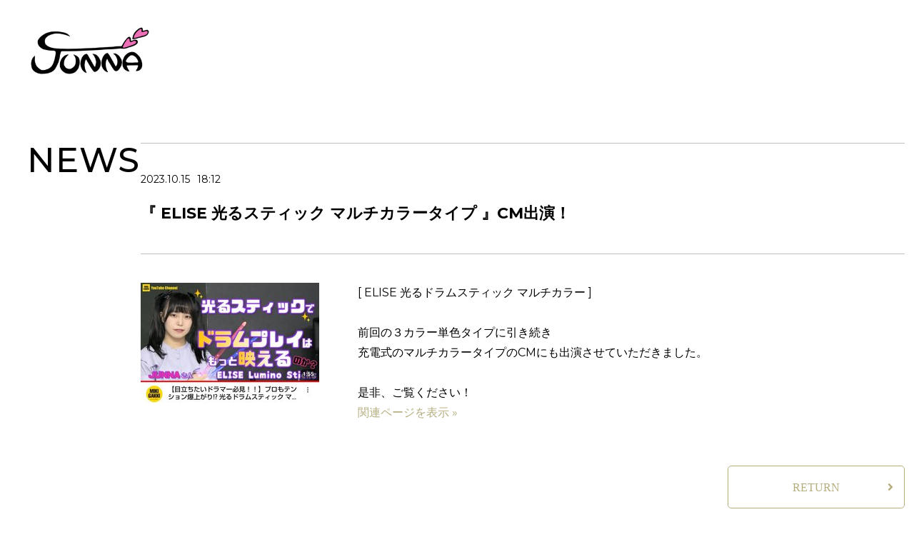

--- FILE ---
content_type: text/html; charset=UTF-8
request_url: https://junnadrums.com/topics/detail/index/48431
body_size: 2500
content:
<!DOCTYPE html>
<html lang="ja">
<head prefix="og:https://ogp.me/ns#">
	<meta charset="utf-8">
	<meta name="Description" content="" />
	<meta name="viewport" content="width=device-width,initial-scale=1.0,minimum-scale=1.0">
	<title>News｜JUNNA OFFICIAL WEBSITE</title>
		
	<link rel="icon" href="https://aremond.com/templates/def4-2clm-white/images/icon/favicon.ico">
	<link rel="apple-touch-icon" href="https://aremond.com/templates/def4-2clm-white/images/icon/apple-touch-icon.png">
	<link rel="icon" type="image/png" href="https://aremond.com/templates/def4-2clm-white/images/icon/android-chrome-192x192.png">
	<link rel="preconnect" href="https://fonts.googleapis.com" />
	<link rel="preconnect" href="https://fonts.gstatic.com" crossorigin />
  <link href="https://fonts.googleapis.com/css2?family=Montserrat:wght@400;500;700&display=swap" rel="stylesheet" />
	<link rel="stylesheet" href="https://unpkg.com/swiper@7/swiper-bundle.min.css" />
	<link rel="stylesheet" href="https://cdnjs.cloudflare.com/ajax/libs/font-awesome/5.13.1/css/all.min.css" />
	<link rel="stylesheet" href="https://aremond.com/templates/def4-2clm-white/js/boxer/jquery.fs.boxer.css" media="screen" />
	<link href="https://aremond.com/player/default/white/css/style.css?20221022614" rel="stylesheet" type="text/css" media="screen,print">
	<!-- <link rel="stylesheet" type="text/css" media="all" href="https://aremond.com/templates/def4-2clm-white/css/style.css?202208050248" /> -->
	<link rel="stylesheet" type="text/css" media="all" href="https://aremond.com/templates/def4-2clm-white/css/style.min.css?20230905" />
    <meta property="og:url" content="https://junnadrums.com/" />
<meta property="og:type" content="website">
<meta property="og:title" content="News｜JUNNA OFFICIAL WEBSITE">
<meta property="og:description" content="">
<meta property="og:site_name" content="JUNNAOFFICIAL WEBSITE">
<meta property="og:image" content="https://junnadrums.com/files/profile/">
<meta name="twitter:card" content="summary">
<meta name="twitter:site" content="@jujuju_dr">
<meta name="twitter:domain" content="junnadrums.com">
<meta name="twitter:title" content="News｜JUNNA OFFICIAL WEBSITE">
<meta name="twitter:description" content="">
<meta name="twitter:image" content="https://junnadrums.com/files/profile/">

  
</head>

<body id="pageNews">
	<div id="wrapper">
      <header id="header">
     <h2 class="logo">
    <a href="https://junnadrums.com/">
      <img src="https://junnadrums.com/files/profile/logo_20231104153514_a2ec3eb7ad7bf53d9f502c0a46e2b6466545e622e352a.PNG" alt="JUNNA" />
    </a>
  </h2>
    <div id="gNavBase">
  <nav id="gNav">
    <ul>
             <li><a href="https://junnadrums.com/">HOME</a></li>
             <li><a href="https://junnadrums.com/topics/">NEWS</a></li>
             <li><a href="https://junnadrums.com/profile/">PROFILE</a></li>
             <li><a href="https://junnadrums.com/schedule/">LIVE</a></li>
             <li><a href="https://junnadrums.com/discography/">DISCO</a></li>
             <li><a href="https://junnadrums.com/link/">LINK</a></li>
             <li><a href="https://junnadrums.com/movie/">MOVIE</a></li>
             <li><a href="https://junnadrums.com/form/contact/">CONTACT</a></li>
          </ul>
  </nav>
  <!-- TikTokアカウント等、各種SNS ここから -->
    <nav class="snsNav">
    <ul>
            <li>
        <a href="https://twitter.com/jujuju_dr" target="_blank">&#120143;</a>
      </li>
             <li>
        <a href="https://www.instagram.com/jujuju_dr" target="_blank"><i class="fab fa-instagram"></i></a>
      </li>
             <li>
        <a href="https://www.youtube.com/channel/UC8iJi2wdYKvz30EYnAN7Xlw?view_as=subscriber" target="_blank"><i class="fab fa-youtube"></i></a>
      </li>

             <li>
        <a href="https://www.tiktok.com/@jujuju_drum" target="_blank"><i class="fab fa-tiktok"></i></a>
      </li>
             <li>
        <a href="https://junna.booth.pm" target="_blank"><i class="fas fa-shopping-cart"></i></a>
      </li>
          </ul>
  </nav>
    <!-- TikTokアカウント等、各種SNS ここまで -->
</div>
</header>
<div id="gNavBtnBase">
  <div id="hamburger" class="btn-trigger">
    <span></span>
    <span></span>
  </div>
</div>
			<!-- コンテンツ -->
		<main>
					<section class="underBase">
			<div class="cntBase js-scrollBlock2">
				<h1 class="ttl">NEWS</h1>
				<div class="secInner">
					<div class="secInnerblock">
						<div class="recordCntHeader">
							<p class="recordDay">2023.10.15<span class="recordTime">18:12</span></p>
							<h2 class="ttl2">『 ELISE 光るスティック マルチカラータイプ 』CM出演！</h2>
						</div>

						<div class="recordCntTopics">
														<div class="imgSideTopics"><img src="https://junnadrums.com/files/topics/topics_20231015181215_ba1df2bb8d8772256fee8aadcb21d739652bacef436a8.jpeg" alt="" /></div>
														<div class="recordCntTxt">
								<p>
									[ ELISE 光るドラムスティック マルチカラー ]<br />
<br />
前回の３カラー単色タイプに引き続き<br />
充電式のマルチカラータイプのCMにも出演させていただきました。<br />
<br />
是非、ご覧ください！
								</p>
																<p><a href="https://youtu.be/x3CfEWRNbEM?si=pAxuHcs_vc5g__vF">関連ページを表示&nbsp;&raquo;</a></p>
															</div>
						</div>

						<div class="btnArea end">
							<a href="javascript:history.back();" class="btn2">RETURN</a>
						</div>
					</div>
				</div>
			</div>
		</section>			<!-- google adsense-->
						<!-- /google adsense-->
		</main>
		<!-- /コンテンツ -->
		<div id="footerPush"></div>
	</div>
	<!--wrapper-->
	<!-- フッター -->
  <footer>
  <div class="footerCnt">
    <nav id="footerNav">
      <ul>
                 <li><a href="https://junnadrums.com/">HOME</a></li>
                 <li><a href="https://junnadrums.com/topics/">NEWS</a></li>
                 <li><a href="https://junnadrums.com/profile/">PROFILE</a></li>
                 <li><a href="https://junnadrums.com/schedule/">LIVE</a></li>
                 <li><a href="https://junnadrums.com/discography/">DISCO</a></li>
                 <li><a href="https://junnadrums.com/link/">LINK</a></li>
                 <li><a href="https://junnadrums.com/movie/">MOVIE</a></li>
                 <li><a href="https://junnadrums.com/form/contact/">CONTACT</a></li>
              </ul>
    </nav>
    <!-- TikTokアカウント等、各種SNS ここから -->
        <nav id="footerSnsList">
      <ul>
                <li>
          <a href="https://twitter.com/jujuju_dr" target="_blank">&#120143;</a>
        </li>
                  <li>
          <a href="https://www.instagram.com/jujuju_dr" target="_blank"><i class="fab fa-instagram"></i></a>
        </li>
                 <li>
          <a href="https://www.youtube.com/channel/UC8iJi2wdYKvz30EYnAN7Xlw?view_as=subscriber" target="_blank"><i class="fab fa-youtube"></i></a>
        </li>
                 <li>
          <a href="https://www.tiktok.com/@jujuju_drum" target="_blank"><i class="fab fa-tiktok"></i></a>
        </li>
                   <li>
          <a href="https://junna.booth.pm" target="_blank"><i class="fas fa-shopping-cart"></i></a>
        </li>
              </ul>
    </nav>
        <!-- TikTokアカウント等、各種SNS ここまで -->
    <p class="copyright">© JUNNA All rights reserved.</p>
    <p class="Powered">Powered by <a href="https://aremond.com/" target="_blank">areMond</a></p>
  </div>
</footer>
<div id="floatingGoTop"><a href="#top"></a></div>

	<!-- *** JavaScript *** -->
	<script src="https://ajax.googleapis.com/ajax/libs/jquery/3.5.1/jquery.min.js"></script>
	<script src="https://unpkg.com/swiper@7/swiper-bundle.min.js"></script>
	<script type="text/javascript" src="https://aremond.com/templates/def4-2clm-white/js/jquery.easing.min.js"></script>
	<script type="text/javascript" src="https://aremond.com/templates/def4-2clm-white/js/boxer/jquery.fs.boxer.js"></script>
	<script type="text/javascript" src="https://aremond.com/templates/def4-2clm-white/js/separate.js"></script>
	<script type="text/javascript" src="https://aremond.com/templates/def4-2clm-white/js/common.js"></script>
		</body>
</html>

--- FILE ---
content_type: text/css
request_url: https://aremond.com/templates/def4-2clm-white/css/style.min.css?20230905
body_size: 15336
content:
@import"https://fonts.googleapis.com/css2?family=Noto+Serif+JP:wght@400;700&display=swap";@keyframes animate-panel{0%{transform-origin:left top;transform:scale(0, 1)}49%{transform-origin:left top;transform:scale(1, 1)}50%{transform-origin:right top;transform:scale(1, 1)}100%{transform-origin:right top;transform:scale(0, 1)}}@keyframes animate-content{0%{visibility:hidden}49%{visibility:hidden}50%{visibility:visible}100%{visibility:visible}}.mask_wrap{display:inline-block}.mask_wrap .mask_inner{position:relative;visibility:hidden}.mask_wrap .mask_inner::after{content:"";background:#000;width:100%;height:100%;position:absolute;left:0;top:0;transform-origin:left top;transform:scale(0, 1);transition:all .3s ease 0s;visibility:visible}.mask_wrap .mask_inner.start{animation-name:animate-content;animation-duration:.7s;animation-timing-function:ease;animation-delay:.1s;animation-iteration-count:1;animation-direction:normal;animation-fill-mode:both;animation-play-state:running;-webkit-backface-visibility:hidden;backface-visibility:hidden}.mask_wrap .mask_inner.start::after{animation-name:animate-panel;animation-duration:.7s;animation-timing-function:ease;animation-delay:.1s;animation-iteration-count:1;animation-direction:normal;animation-fill-mode:both;animation-play-state:running;-webkit-backface-visibility:hidden;backface-visibility:hidden}@keyframes purupuru{0%{transform:translate(0px, 0px)}50%{transform:translate(0px, 10px)}}abbr,address,article,aside,audio,b,blockquote,body,canvas,caption,cite,code,dd,del,details,dfn,div,dl,dt,em,fieldset,figcaption,figure,footer,form,h1,h2,h3,h4,h5,h6,header,hgroup,html,i,iframe,img,ins,kbd,label,legend,li,mark,menu,nav,object,ol,p,pre,q,samp,section,small,span,strong,sub,summary,sup,table,tbody,td,tfoot,th,thead,time,tr,ul,var,video{margin:0;padding:0;border:0;outline:0;font-size:100%;vertical-align:baseline;background:rgba(0,0,0,0)}body{line-height:1}article,aside,details,figcaption,figure,footer,header,hgroup,menu,nav,section{display:block}nav ul{list-style:none}blockquote,q{quotes:none}blockquote:after,blockquote:before,q:after,q:before{content:"";content:none}a{margin:0;padding:0;font-size:100%;vertical-align:baseline;background:rgba(0,0,0,0)}ins{background-color:rgba(0,0,0,0);color:#000;text-decoration:none}mark{background-color:rgba(0,0,0,0);color:#000;font-style:italic;font-weight:700}del{text-decoration:line-through}abbr[title],dfn[title]{border-bottom:1px dotted;cursor:help}table{border-collapse:collapse;border-spacing:0}hr{display:block;height:1px;border:0;border-top:1px solid #ccc;margin:1em 0;padding:0}input,select{vertical-align:middle}*{font-family:"Montserrat","游ゴシック Medium",YuGothic,YuGothicM,"Hiragino Kaku Gothic ProN","Hiragino Kaku Gothic Pro",メイリオ,Meiryo,sans-serif;margin:0;padding:0;box-sizing:border-box}html{font-size:62.5%;min-height:100%}body{font-weight:normal;font-style:normal;line-height:1;color:#000;height:100%;font-size:1.6rem;background-color:#fff}@media screen and (max-width: 599px){body{font-size:14px;font-size:1.4rem}}h1,h2,h3,h4,h5{font-weight:normal}li{list-style-type:none}dl,dt,dd{margin:0;padding:0}p{margin:0 0;padding:0}img{border:0;line-height:0;vertical-align:middle}hr{display:none}table{margin:0;padding:0}th{text-align:left;font-weight:bold;margin:0}td{margin:0}em{font-weight:bold;font-style:normal}form{margin:0;padding:0}label{margin:0;padding:0}input.btn{margin:0 .5em;padding:0 1em}html{height:100%}a{outline:none}p{line-height:1.5}img{max-width:100%;height:auto}a,a:link,a:visited{color:#b4ad7e;text-decoration:none}a:active,a:hover{color:#b4ad7e;text-decoration:none}a:hover{color:#b4ad7e;text-decoration:none}div#wrapper{width:100%;min-height:100%;height:auto !important;height:100%;margin:0px auto;padding:0 0px;position:relative;margin-bottom:-300px}@media screen and (min-width: 600px)and (max-width: 1024px){div#wrapper{margin-bottom:-300px}}@media screen and (max-width: 599px){div#wrapper{margin-bottom:-300px}}.sp-i{display:none}@media screen and (max-width: 599px){.sp-i{display:block}}.pc-i{display:block}@media screen and (min-width: 600px)and (max-width: 1024px){.pc-i{display:none}}.tab-i{display:none}@media screen and (min-width: 600px)and (max-width: 1024px){.tab-i{display:block}}@media screen and (max-width: 599px){.tab-i{display:none}}.tab-sp-i{display:none}@media screen and (min-width: 600px)and (max-width: 1024px){.tab-sp-i{display:block}}.pc-tab-i{display:block}@media screen and (max-width: 599px){.pc-tab-i{display:none}}.marT0{margin-top:0px !important}.marR0{margin-right:0px !important}.marB0{margin-bottom:0px !important}.marL0{margin-left:0px !important}.padT0{padding-top:0px !important}.padR0{padding-right:0px !important}.padB0{padding-bottom:0px !important}.padL0{padding-left:0px !important}.marT5{margin-top:5px !important}.marR5{margin-right:5px !important}.marB5{margin-bottom:5px !important}.marL5{margin-left:5px !important}.padT5{padding-top:5px !important}.padR5{padding-right:5px !important}.padB5{padding-bottom:5px !important}.padL5{padding-left:5px !important}.marT10{margin-top:10px !important}.marR10{margin-right:10px !important}.marB10{margin-bottom:10px !important}.marL10{margin-left:10px !important}.padT10{padding-top:10px !important}.padR10{padding-right:10px !important}.padB10{padding-bottom:10px !important}.padL10{padding-left:10px !important}.marT15{margin-top:15px !important}.marR15{margin-right:15px !important}.marB15{margin-bottom:15px !important}.marL15{margin-left:15px !important}.padT15{padding-top:15px !important}.padR15{padding-right:15px !important}.padB15{padding-bottom:15px !important}.padL15{padding-left:15px !important}.marT20{margin-top:20px !important}.marR20{margin-right:20px !important}.marB20{margin-bottom:20px !important}.marL20{margin-left:20px !important}.padT20{padding-top:20px !important}.padR20{padding-right:20px !important}.padB20{padding-bottom:20px !important}.padL20{padding-left:20px !important}.marT25{margin-top:25px !important}.marR25{margin-right:25px !important}.marB25{margin-bottom:25px !important}.marL25{margin-left:25px !important}.padT25{padding-top:25px !important}.padR25{padding-right:25px !important}.padB25{padding-bottom:25px !important}.padL25{padding-left:25px !important}.marT30{margin-top:30px !important}.marR30{margin-right:30px !important}.marB30{margin-bottom:30px !important}.marL30{margin-left:30px !important}.padT30{padding-top:30px !important}.padR30{padding-right:30px !important}.padB30{padding-bottom:30px !important}.padL30{padding-left:30px !important}.marT35{margin-top:35px !important}.marR35{margin-right:35px !important}.marB35{margin-bottom:35px !important}.marL35{margin-left:35px !important}.padT35{padding-top:35px !important}.padR35{padding-right:35px !important}.padB35{padding-bottom:35px !important}.padL35{padding-left:35px !important}.marT40{margin-top:40px !important}.marR40{margin-right:40px !important}.marB40{margin-bottom:40px !important}.marL40{margin-left:40px !important}.padT40{padding-top:40px !important}.padR40{padding-right:40px !important}.padB40{padding-bottom:40px !important}.padL40{padding-left:40px !important}.marT45{margin-top:45px !important}.marR45{margin-right:45px !important}.marB45{margin-bottom:45px !important}.marL45{margin-left:45px !important}.padT45{padding-top:45px !important}.padR45{padding-right:45px !important}.padB45{padding-bottom:45px !important}.padL45{padding-left:45px !important}.marT50{margin-top:50px !important}.marR50{margin-right:50px !important}.marB50{margin-bottom:50px !important}.marL50{margin-left:50px !important}.padT50{padding-top:50px !important}.padR50{padding-right:50px !important}.padB50{padding-bottom:50px !important}.padL50{padding-left:50px !important}.marT55{margin-top:55px !important}.marR55{margin-right:55px !important}.marB55{margin-bottom:55px !important}.marL55{margin-left:55px !important}.padT55{padding-top:55px !important}.padR55{padding-right:55px !important}.padB55{padding-bottom:55px !important}.padL55{padding-left:55px !important}.marT60{margin-top:60px !important}.marR60{margin-right:60px !important}.marB60{margin-bottom:60px !important}.marL60{margin-left:60px !important}.padT60{padding-top:60px !important}.padR60{padding-right:60px !important}.padB60{padding-bottom:60px !important}.padL60{padding-left:60px !important}.marT65{margin-top:65px !important}.marR65{margin-right:65px !important}.marB65{margin-bottom:65px !important}.marL65{margin-left:65px !important}.padT65{padding-top:65px !important}.padR65{padding-right:65px !important}.padB65{padding-bottom:65px !important}.padL65{padding-left:65px !important}.marT70{margin-top:70px !important}.marR70{margin-right:70px !important}.marB70{margin-bottom:70px !important}.marL70{margin-left:70px !important}.padT70{padding-top:70px !important}.padR70{padding-right:70px !important}.padB70{padding-bottom:70px !important}.padL70{padding-left:70px !important}.marT75{margin-top:75px !important}.marR75{margin-right:75px !important}.marB75{margin-bottom:75px !important}.marL75{margin-left:75px !important}.padT75{padding-top:75px !important}.padR75{padding-right:75px !important}.padB75{padding-bottom:75px !important}.padL75{padding-left:75px !important}.marT80{margin-top:80px !important}.marR80{margin-right:80px !important}.marB80{margin-bottom:80px !important}.marL80{margin-left:80px !important}.padT80{padding-top:80px !important}.padR80{padding-right:80px !important}.padB80{padding-bottom:80px !important}.padL80{padding-left:80px !important}.marT85{margin-top:85px !important}.marR85{margin-right:85px !important}.marB85{margin-bottom:85px !important}.marL85{margin-left:85px !important}.padT85{padding-top:85px !important}.padR85{padding-right:85px !important}.padB85{padding-bottom:85px !important}.padL85{padding-left:85px !important}.marT90{margin-top:90px !important}.marR90{margin-right:90px !important}.marB90{margin-bottom:90px !important}.marL90{margin-left:90px !important}.padT90{padding-top:90px !important}.padR90{padding-right:90px !important}.padB90{padding-bottom:90px !important}.padL90{padding-left:90px !important}.marT95{margin-top:95px !important}.marR95{margin-right:95px !important}.marB95{margin-bottom:95px !important}.marL95{margin-left:95px !important}.padT95{padding-top:95px !important}.padR95{padding-right:95px !important}.padB95{padding-bottom:95px !important}.padL95{padding-left:95px !important}.marT100{margin-top:100px !important}.marR100{margin-right:100px !important}.marB100{margin-bottom:100px !important}.marL100{margin-left:100px !important}.padT100{padding-top:100px !important}.padR100{padding-right:100px !important}.padB100{padding-bottom:100px !important}.padL100{padding-left:100px !important}.fontWB{font-weight:bold !important}.fontWN{font-weight:normal !important}.fontUL{text-decoration:underline !important}.alignC{text-align:center !important}.alignL{text-align:left !important}.alignR{text-align:right !important}.alignJ{text-align:justify}.textIndent{margin-left:1.3em !important;text-indent:-1.3em !important}.textIndentNsp{margin-left:1em !important;text-indent:-1em !important}.clearfix::after{content:"";display:table;clear:both}*,*:before,*:after{-webkit-box-sizing:border-box;-moz-box-sizing:border-box;-o-box-sizing:border-box;-ms-box-sizing:border-box;box-sizing:border-box}#header{max-width:2000px;position:fixed;z-index:90;padding:14px 20px 20px 20px}@media screen and (min-width: 1380px)and (max-width: 1440px){#header{max-width:1400px}}@media screen and (min-width: 600px)and (max-width: 1024px){#header{padding:0px 0px 0 20px;height:60px}}@media screen and (max-width: 599px){#header{padding:6px 0px 0 10px;height:60px}}#header .logo{min-width:150px}#header .logo a{width:100%;display:block;color:#000;font-size:24px;font-size:2.4rem;font-weight:bold}#header .logo a img{width:auto;height:auto;max-height:120px}@media screen and (min-width: 600px)and (max-width: 1024px){#header .logo{width:200px}#header .logo a img{width:auto;height:60px;max-height:none;max-height:60px}}@media screen and (max-width: 599px){#header .logo{width:200px}#header .logo a{font-size:20px;font-size:2rem}#header .logo a img{width:auto;height:50px;max-height:none;max-height:60px}}#gNavBtnBase{position:fixed;top:40px;right:4vw;z-index:102;mix-blend-mode:exclusion}@media screen and (min-width: 600px)and (max-width: 1024px){#gNavBtnBase{top:20px}}@media screen and (max-width: 599px){#gNavBtnBase{top:20px}}.btn-trigger{position:relative;width:60px;height:60px;cursor:pointer}@media screen and (max-width: 599px){.btn-trigger{position:relative;width:40px;height:30px;cursor:pointer}}.btn-trigger span{position:absolute;left:0;width:100%;height:2px;background-color:#fff;border-radius:2px}.btn-trigger,.btn-trigger span{display:inline-block;transition:all .5s;box-sizing:border-box}.btn-trigger span:nth-of-type(1){top:0}.btn-trigger span:nth-of-type(2){top:14px}.btn-trigger span:nth-of-type(3){bottom:0}#hamburger.active span:nth-of-type(1){-webkit-transform:translateY(18px) rotate(45deg);transform:translateY(18px) rotate(45deg)}#hamburger.active span:nth-of-type(2){-webkit-transform:translateY(4px) rotate(-45deg);transform:translateY(4px) rotate(-45deg)}.footerBannerSec{max-width:1500px;margin:120px auto 0;display:flex;flex-wrap:wrap;justify-content:center}.footerBannerSec li{width:23%;padding:0;margin-bottom:20px;margin-left:1%;margin-right:1%}.footerBannerSec li img{width:100%}.footerBannerSec li a{transition:.3s}.footerBannerSec li a:hover{opacity:.8}@media screen and (min-width: 600px)and (max-width: 1024px){.footerBannerSec{max-width:100%;margin:120px auto 0;display:flex;flex-wrap:wrap;justify-content:center}.footerBannerSec li{width:48%;padding:0;margin-bottom:20px;margin-left:1%;margin-right:1%}.footerBannerSec li img{width:100%}.footerBannerSec li a{transition:.3s}.footerBannerSec li a:hover{opacity:.8}}@media screen and (max-width: 599px){.footerBannerSec{margin:40px auto 0;display:flex;flex-wrap:wrap;justify-content:center}.footerBannerSec li{width:90%;padding:0;margin-bottom:10px;margin-left:1%;margin-right:1%}.footerBannerSec li img{width:100%}.footerBannerSec li a{transition:.3s}.footerBannerSec li a:hover{opacity:.8}}footer{width:100%;height:300px;margin:120px auto 0;display:block;padding:20px 0 0;position:relative;background-color:#f8f8f8;font-family:"Montserrat",sans-serif;background-color:#eee}@media screen and (min-width: 600px)and (max-width: 1024px){footer{margin:120px auto 0;height:auto;min-height:300px}}@media screen and (max-width: 599px){footer{margin:120px auto 0;padding-bottom:20px}}div#footerPush{width:100%;height:300px}@media screen and (min-width: 600px)and (max-width: 1024px){div#footerPush{min-height:300px}}#footerLogo{text-align:center}@media screen and (max-width: 599px){#footerLogo img{width:70%}}.footerCnt{max-width:1000px;margin:0 auto}@media screen and (min-width: 600px)and (max-width: 1024px){.footerCnt{width:100%;margin:0 auto;padding-top:20px;padding-left:3%;padding-right:3%}}@media screen and (max-width: 599px){.footerCnt{width:100%;margin:0 auto;padding-top:20px;padding-left:3%;padding-right:3%}}#footerNav{margin-top:30px}#footerNav ul{display:flex;justify-content:space-between;flex-wrap:wrap}#footerNav ul li a{color:#000;font-family:"Montserrat",sans-serif;font-size:14px;font-size:1.4rem}@media screen and (min-width: 600px)and (max-width: 1024px){#footerNav{margin-top:30px}#footerNav ul{display:flex;justify-content:center;flex-wrap:wrap}#footerNav ul li{margin-bottom:1em}#footerNav ul li a{color:#000;font-family:"Montserrat",sans-serif;font-size:14px;font-size:1.4rem;padding:0 1em}}@media screen and (max-width: 599px){#footerNav{display:none}}#footerSnsList{margin-top:40px}#footerSnsList ul{display:flex;justify-content:center;align-items:center}#footerSnsList ul li{font-size:32px;margin:0 18px}#footerSnsList ul li a{color:#000}@media screen and (max-width: 599px){#footerSnsList{margin-top:0px}#footerSnsList ul{display:flex;justify-content:center;align-items:center}#footerSnsList ul li{font-size:25px;margin:0 12px}#footerSnsList ul li a{color:#000}}.copyright{font-size:12px;font-size:1.2rem;margin-top:50px;font-family:"Montserrat",sans-serif;text-align:center;color:#000}.Powered{font-size:12px;font-size:1.2rem;margin-top:10px;font-family:"Montserrat",sans-serif;text-align:center;color:#000}.Powered a{color:#000}#floatingGoTop{display:none;position:fixed;right:3%;bottom:100px}@media screen and (max-width: 599px){#floatingGoTop{bottom:20px;right:calc(50% - 25px)}}#floatingGoTop a{display:block;width:50px;height:50px;line-height:50px;background:#000;border-radius:25px;text-align:center;position:relative}@media screen and (max-width: 599px){#floatingGoTop a{border-radius:5px;height:30px;background-color:rgba(0,0,0,.8)}}#floatingGoTop a::after{position:absolute;top:22px;left:18px;content:"";width:15px;height:15px;display:block;border-top:2px solid #fff;border-left:2px solid #fff;-webkit-transform:rotate(45deg);transform:rotate(45deg)}@media screen and (max-width: 599px){#floatingGoTop a::after{top:14px}}.clmWrap{display:flex;justify-content:space-between;width:1400px;margin:0 auto}.clmWrap .mainClm{width:1000px}.clmWrap .subClm{width:calc(100% - 1080px)}.clmWrap .subClm .sec_topCnt{padding-top:40px}.clmWrap .subClm .ttl{font-size:32px;font-size:3.2rem}@media screen and (min-width: 600px)and (max-width: 1024px){.clmWrap{display:block;justify-content:space-between;width:100%;margin:0 auto}.clmWrap .mainClm{width:100%}.clmWrap .subClm{width:100%}.clmWrap .subClm .sec_topCnt{padding-top:40px}.clmWrap .subClm .ttl{font-size:48px;font-size:4.8rem}}@media screen and (max-width: 599px){.clmWrap{display:block;justify-content:space-between;width:100%;margin:0 auto}.clmWrap .mainClm{width:100%}.clmWrap .subClm{width:100%}.clmWrap .subClm .sec_topCnt{padding-top:40px}.clmWrap .subClm .ttl{font-size:24px;font-size:2.4rem;font-weight:bold}}.sec_topCnt{padding-top:120px}.sec_topCntBg{padding-top:120px;margin-top:120px;padding-bottom:120px;background-color:#f8f8f8}.sec_topCntNext{margin-top:120px;padding-top:20px;padding-bottom:20px;background-color:#000}.sec_topCntNext .cntBase{padding:0 6%}@media screen and (min-width: 600px)and (max-width: 1024px){.sec_topCntNext{margin-top:120px;padding-top:40px;padding-bottom:40px;background-color:#000}}@media screen and (max-width: 599px){.sec_topCnt{padding-top:40px}.sec_topCntBg{padding-top:40px;margin-top:40px;padding-bottom:40px}.sec_topCntNext{margin-top:40px;padding-top:40px;padding-bottom:40px}}.underBase{width:100%;padding:200px 0}@media screen and (min-width: 600px)and (max-width: 1024px){.underBase{width:100%;padding:60px 0}}@media screen and (max-width: 599px){.underBase{width:100%;padding:40px 0}}.cntBase{max-width:1500px;margin:0px auto 0;padding-right:1%;padding-left:1%}.underBase .cntBase{max-width:1500px;margin:0px auto 0;padding-right:1%;padding-left:1%;display:flex;flex-wrap:wrap;align-items:flex-start}@media screen and (min-width: 600px)and (max-width: 1024px){.underBase .cntBase{max-width:1500px;margin:0px auto 0;padding-right:1%;padding-left:1%;display:flex;flex-wrap:wrap;align-items:flex-start}}.secInner{max-width:1070px;width:100%;margin-left:auto}@media screen and (min-width: 600px)and (max-width: 1024px){.secInner{width:100%}}@media screen and (max-width: 599px){.secInner{width:100%;margin-left:auto;margin-right:auto}}.js-scrollBlock{transform:translateY(100px);transition:all .8s ease;opacity:0}.js-scrollBlock.blockIn{transform:translateY(0px);opacity:1}.js-scrollBlock2{transform:translateY(100px);transition:all .8s ease;opacity:0}.js-scrollBlock2.blockIn{transform:translateY(0px);opacity:1}.cnt-l{width:1200px;margin:0 auto 0;padding:100px 0}@media screen and (min-width: 600px)and (max-width: 1024px){.cnt-l{width:100%;padding:30px 10px}}@media screen and (max-width: 599px){.cnt-l{padding:30px 10px}}.cnt-m{width:1000px;margin:0 auto 0;padding:100px 0}@media screen and (min-width: 600px)and (max-width: 1024px){.cnt-m{width:100%;margin:0 auto 0;padding:30px 10px}}@media screen and (max-width: 599px){.cnt-m{padding:30px 10px}}.cnt-s{width:760px;margin:0 auto;padding:100px 0;position:relative}@media screen and (max-width: 599px){.cnt-s{width:100%;padding:30px 10px}}#gNavBase{position:absolute;top:-100vh;left:0;display:block;width:100vw;height:100vh;z-index:2;background-color:rgba(255,255,255,.95);transition:all .2s;display:flex;flex-direction:column;justify-content:center}#gNavBase.active{left:0;top:0}@media screen and (min-width: 600px)and (max-width: 1024px){#gNavBase{transition:all .3s;display:block;overflow-y:scroll;position:absolute;top:-100vh;left:0vw;width:100vw;height:100vh;z-index:2;background-color:rgba(255,255,255,.95);padding-top:4em}#gNavBase.active{left:0;top:0}}@media screen and (max-width: 599px){#gNavBase{transition:all .3s;overflow-y:scroll;display:block;position:absolute;top:-100vh;left:0;width:100vw;height:100vh;height:100dvh;z-index:2;background-color:rgba(255,255,255,.95);padding-top:4em}#gNavBase.active{left:0;top:0}}#gNav{display:flex;max-width:1120px;margin:0 auto;font-size:24px;font-size:2.4rem;font-weight:bold}#gNav ul{display:flex;flex-wrap:wrap;justify-content:center}#gNav ul li{width:50%;text-align:center}#gNav ul li a{color:#000;position:relative;display:inline-block;text-decoration:none;display:inline-block;font-family:"Montserrat",sans-serif;padding:14px 4px;margin:0;letter-spacing:.1em}#gNav ul li a::after{position:absolute;left:0;content:"";width:100%;height:2px;background:#000;bottom:4px;transform:scale(0, 1);transition:transform .3s;transform-origin:left top}#gNav ul li a:hover::after{transform:scale(1, 1)}#gNav ul li:last-child a{padding-right:0}.snsNav{padding-top:20px}.snsNav ul{display:flex;justify-content:center}.snsNav li a{font-size:20px;font-size:2rem;text-decoration:none;color:#000;display:inline-block;margin:0 10px}.snsNav li:last-child a{margin-right:0}@media screen and (min-width: 600px)and (max-width: 1024px){#gNav{width:100%;max-width:100vw;font-size:14px;font-size:1.4rem;display:flex;flex-direction:column}#gNav ul{padding:0 5%;display:flex;flex-wrap:wrap;justify-content:space-between}#gNav ul li{width:46%;border-bottom:1px solid #bfbfbf}#gNav ul li a{color:#000;display:block;font-family:"Montserrat",sans-serif;padding:3.4vh 0px;margin:0;text-align:center}#gNav ul li a::after{display:none}#gNav ul li:last-child a{padding-right:0}.snsNav{margin-bottom:0px;margin-top:5vh}.snsNav ul{display:flex;justify-content:center}.snsNav li a{border:1px solid #000;border-radius:100%;padding:8px;font-size:20px;font-size:2rem;text-decoration:none;color:#000;display:inline-block;margin:0 10px}.snsNav li:last-child a{margin-right:0}}@media screen and (max-width: 599px){#gNav{width:100%;max-width:100vw;font-size:14px;font-size:1.4rem}#gNav ul{display:flex;flex-wrap:wrap;justify-content:space-between;padding:0 5%}#gNav ul li{width:46%;border-bottom:1px solid #bfbfbf}#gNav ul li a{color:#000;display:block;font-family:"Montserrat",sans-serif;padding:3.4vh 0px;margin:0;text-align:center}#gNav ul li a::after{display:none}#gNav ul li:last-child a{padding-right:0}.snsNav{margin-bottom:0px;margin-top:5vh}.snsNav ul{display:flex;justify-content:center}.snsNav li a{border:1px solid #000;border-radius:100%;padding:8px;font-size:20px;font-size:2rem;text-decoration:none;color:#000;display:flex;align-items:center;justify-content:center;margin:0 10px;width:36px;height:36px}.snsNav li:last-child a{margin-right:0}}#overMenuBase{z-index:-10;display:block;overflow-y:hidden;position:fixed;top:0px;left:0;width:100%;height:100%;padding:0px;animation:drawer-close .3s cubic-bezier(0.165, 0.84, 0.44, 1) 0s;animation-fill-mode:both;background-color:#fff}#overMenuBase.active{display:block;animation:drawer-open .4s cubic-bezier(0.165, 0.84, 0.44, 1) 0s;animation-fill-mode:both;z-index:101}#overMenuBase .menu-block{transition:all .4s;position:absolute;top:calc(50% - 75px);left:0;right:0;margin:auto;text-align:center}#overMenuBase .menu-block nav{margin-bottom:40px}#overMenuBase .menu-block h1{margin-bottom:20px}#overMenuBase .menu-block h1 img{height:70px}@media screen and (min-width: 600px)and (max-width: 1024px){#overMenuBase .menu-block{top:20%}}@media screen and (max-width: 599px){#overMenuBase .menu-block{top:14%}}#overMenuBase .menu-block ul{display:flex;flex-wrap:wrap;justify-content:center;margin-bottom:40px}#overMenuBase .menu-block ul li{width:50%;font-size:14px;font-size:1.4rem}#overMenuBase .menu-block ul li a{color:#fff;font-family:"Crimson Text",serif;font-weight:bold;padding:0 7px;width:100%;display:inline-block;padding:20px 0}#overMenuBase .menu-block .over-menu-sns{display:flex;justify-content:center}#overMenuBase .menu-block .over-menu-sns li{width:20%;padding:0 10px;font-size:30px;font-size:3rem}#overMenuBase .menu-block .over-menu-sns li a{color:#fff}@-webkit-keyframes drawer-open{0%{-webkit-transform:scale(1.03);transform:scale(1.03);opacity:0}100%{-webkit-transform:scale(1);transform:scale(1);opacity:1}}@keyframes drawer-open{0%{-webkit-transform:scale(1.03);transform:scale(1.03);opacity:0}100%{-webkit-transform:scale(1);transform:scale(1);opacity:1}}@-webkit-keyframes drawer-close{0%{-webkit-transform:scale(1);transform:scale(1);opacity:1}100%{-webkit-transform:scale(1.03);transform:scale(1.03);opacity:0}}@keyframes drawer-close{0%{-webkit-transform:scale(1);transform:scale(1);opacity:1}100%{-webkit-transform:scale(1.03);transform:scale(1.03);opacity:0}}#ft-nav ul{display:flex;justify-content:space-between}#ft-nav ul li{font-size:14px;font-size:1.4rem}#ft-nav ul li a{color:#000}@media screen and (max-width: 599px){#ft-nav ul{flex-wrap:wrap}#ft-nav ul li{padding:0 4px;margin-top:20px}}.ft-sns-nav{margin-top:75px}.ft-sns-nav ul{display:flex;justify-content:center}.ft-sns-nav ul li{padding:10px}.ft-sns-nav ul li a{color:#000}@media screen and (max-width: 599px){.ft-sns-nav{margin-top:30px;font-size:30px;font-size:3rem}}main{width:100%;position:relative}@media screen and (min-width: 600px)and (max-width: 1024px){main{top:60px}}@media screen and (max-width: 599px){main{top:60px}}input[type=submit],input[type=button]{border-radius:0;-webkit-box-sizing:content-box;-webkit-appearance:button;appearance:button;border:none;box-sizing:border-box}input[type=submit]::-webkit-search-decoration,input[type=button]::-webkit-search-decoration{display:none}input[type=submit]::focus,input[type=button]::focus{outline-offset:-2px}.btnRightBlock{display:flex;justify-content:end}@media screen and (max-width: 599px){.btnRightBlock{justify-content:center}}.btnLeftBlock{display:flex;justify-content:start}@media screen and (max-width: 599px){.btnLeftBlock{justify-content:center}}.btnCenterBlock{text-align:center}.btnArea{display:flex;justify-content:center;padding-top:60px;margin:auto}.btnArea.start{justify-content:flex-start}.btnArea.start a{margin-left:0}.btnArea.end{justify-content:flex-end}.btnArea.end a{margin-right:0}.btnArea a{margin-right:10px;margin-left:10px}@media screen and (min-width: 600px)and (max-width: 1024px){.btnArea{display:flex;justify-content:center;padding-top:60px;margin:auto}.btnArea.start{justify-content:flex-start}.btnArea.start a{margin-left:0}.btnArea.end{justify-content:flex-end}.btnArea.end a{margin-right:3%}.btnArea a{margin-right:10px;margin-left:10px}}@media screen and (max-width: 599px){.btnArea{display:flex;justify-content:center;padding-top:20px;margin:auto}.btnArea.start{justify-content:center}.btnArea.start a{margin-left:0%}.btnArea.end{justify-content:center}.btnArea.end a{margin-right:0%}.btnArea a{margin-right:0px;margin-left:0px}}a.btn{min-width:300px;height:60px;border-radius:5px;line-height:60px;text-align:center;display:inline-block;color:#b4ad7e;font-family:"Montserrat",sans-serif;position:relative;z-index:0;border:1px solid #b4ad7e;font-size:16px;font-size:1.6rem}a.btn::after{position:absolute;top:calc(50% - 8px);right:15px;line-height:1;font-family:"Font Awesome 5 Free";content:"";font-weight:900}a.btn::before{position:absolute;top:0;right:0;height:100%;width:0;border-radius:5px;background:#b4ad7e;content:"";transition:all .3s;z-index:-1}a.btn:hover{color:#fff}a.btn:hover::before{width:100%;left:0%}@media screen and (max-width: 599px){a.btn{min-width:200px;height:50px;line-height:50px;font-size:14px;font-size:1.4rem}a.btn::after{position:absolute;top:calc(50% - 8px);right:15px;line-height:1;font-family:"Font Awesome 5 Free";content:"";font-weight:900}a.btn::before{display:none}a.btn:hover{color:#b4ad7e}}.btnArea-sub{margin-top:40px}.btnArea-sub a{font-size:16px;font-size:1.6rem;color:#b4ad7e;font-family:"游明朝",YuMincho,"Hiragino Mincho ProN","Hiragino Mincho Pro","ＭＳ 明朝",serif;display:inline-block;border-top:1px solid #b4ad7e;border-bottom:1px solid #b4ad7e;padding:0px 0px;transition:.4s all;overflow:hidden;position:relative;width:130px;height:4.2rem;line-height:4.2rem}.btnArea-sub a::before{position:absolute;width:100%;height:0rem;left:0;bottom:-4.2rem;content:"";background-color:#b4ad7e;color:#fff;transition:.3s all}.btnArea-sub a:hover{color:#fff}.btnArea-sub a:hover::before{z-index:-1;bottom:0;height:100%;width:100%}.closeBtn,.moreBtn{max-width:230px;height:45px;border-radius:5px;line-height:45px;color:#b4ad7e;background:#900;font-family:"Montserrat",sans-serif;font-size:16px;font-size:1.6rem;text-align:center;margin-top:20px;margin-bottom:20px;margin-left:auto;margin-right:auto;cursor:pointer}a.btn2{padding:0 90px;height:60px;border-radius:5px;line-height:60px;text-align:center;display:inline-block;color:#b4ad7e;border:1px solid #b4ad7e;font-family:"游明朝",YuMincho,"Hiragino Mincho ProN","Hiragino Mincho Pro","ＭＳ 明朝",serif;position:relative;z-index:0;font-size:16px;font-size:1.6rem}@media screen and (max-width: 599px){a.btn2{min-width:268px;height:45px;line-height:45px;font-size:16px;font-size:1.6rem}}a.btn2::after{position:absolute;top:calc(50% - 8px);right:15px;line-height:1;font-family:"Font Awesome 5 Free";content:"";font-weight:900}a.btn2::before{position:absolute;top:0;right:0;height:100%;width:0;border-radius:5px;background:#b4ad7e;color:#fff;content:"";transition:.3s all;z-index:-1}a.btn2:hover{color:#fff}a.btn2:hover::before{width:100%;left:0%}@media screen and (max-width: 599px){a.btn2:hover{color:#000}a.btn2:hover::before{display:none}}.btnFormArea{display:flex;justify-content:center}@media screen and (max-width: 599px){.btnFormArea{display:block}}.btnFormArea li{margin:0 10px}input[type=submit].btn-confirm,input[type=button].btn-confirm,input[type=button].btn-send{min-width:230px;max-width:300px;height:45px;border-radius:5px;color:#fff;background:#b4ad7e;transition:.4s all;font-size:16px;font-size:1.6rem;text-align:center;margin-top:20px;margin-bottom:20px;margin-left:auto;margin-right:auto}@media screen and (max-width: 599px){input[type=submit].btn-confirm,input[type=button].btn-confirm,input[type=button].btn-send{max-width:230px}}input[type=submit].btn-confirm:hover,input[type=button].btn-confirm:hover,input[type=button].btn-send:hover{opacity:.7}input[type=button].btn-return{min-width:230px;max-width:300px;height:45px;border-radius:5px;color:#fff;background:#000;transition:.4s;font-size:16px;font-size:1.6rem;text-align:center;margin-top:20px;margin-bottom:20px}@media screen and (max-width: 599px){input[type=button].btn-return{margin-left:auto;margin-right:auto;max-width:230px}}input[type=button].btn-return:hover{opacity:.8}.icon{padding:1px 10px;color:#fff;background-color:#b4ad7e;font-size:12px;font-size:1.2rem;margin-left:20px}@media screen and (max-width: 599px){.icon{font-size:10px;font-size:1rem}}.ttl{font-size:48px;font-size:4.8rem;color:#000;font-family:"Montserrat",sans-serif;font-weight:500;position:relative;margin-left:2%;letter-spacing:.02em}@media screen and (min-width: 600px)and (max-width: 1024px){.ttl{margin-bottom:20px;margin-left:1%}}@media screen and (max-width: 599px){.ttl{font-size:22px;font-size:2.2rem;margin-bottom:20px;margin-left:1%}}.ttl2{font-size:22px;font-size:2.2rem;color:#000;line-height:1.5;font-weight:bold}@media screen and (min-width: 600px)and (max-width: 1024px){.ttl2{font-size:18px;font-size:1.8rem}}@media screen and (max-width: 599px){.ttl2{font-size:18px;font-size:1.8rem}}.ttl4{font-size:20px;font-size:2rem;background-color:#b4ad7e;padding:10px;margin-bottom:40px;color:#fff}@media screen and (max-width: 599px){.ttl4{font-size:18px;font-size:1.8rem}}.ttl3{font-size:16px;font-size:1.6rem;margin-bottom:20px;background-color:#b4ad7e;padding:8px 20px;color:#fff}@media screen and (max-width: 599px){.ttl3{font-size:16px;font-size:1.6rem}}.oListDefault li{list-style-type:decimal;margin-left:23px;margin-bottom:10px}.oListDefault li ol{margin-top:10px;margin-bottom:20px}.oListDefault li ol li{list-style-type:upper-roman}.table-time{width:100%;border:1px solid #bbb1a8;margin-bottom:20px}.table-time th{background-color:#000;color:#fff;text-align:center;padding:14px}.table-time td{border:1px solid #bbb1a8;width:50%;text-align:center;padding:20px;line-height:1.6}@media screen and (min-width: 600px)and (max-width: 1024px){.table-time td{padding:20px 10px}}.table-price-1{width:100%;border:6px solid #bbb1a8}.table-price-1 th{background:#bbb1a8;color:#fff;text-align:center;width:50%;font-size:24px;font-size:2.4rem;padding:20px 20px;font-weight:normal}@media screen and (max-width: 599px){.table-price-1 th{font-size:20px;font-size:2rem;padding:10px}}.table-price-1 td{font-size:40px;font-size:4rem;text-align:center;border:6px solid #bbb1a8;padding:30px 20px}@media screen and (max-width: 599px){.table-price-1 td{font-size:22px;font-size:2.2rem;padding:10px}}.table-price-2{width:100%;border:1px solid #bfbfbf}.table-price-2 th{background:#000;color:#fff;text-align:center;padding:14px}.table-price-2 td{width:40%;border-bottom:1px solid #bfbfbf;padding:20px}@media screen and (min-width: 600px)and (max-width: 1024px){.table-price-2 td{padding:20px 10px}}@media screen and (max-width: 599px){.table-price-2 td{text-align:center;display:block;width:100%;border-right:1px solid #bfbfbf}.table-price-2 td:first-child{background:#fbfbfb}}.table-price-2 td:nth-child(2){text-align:center;width:28%}@media screen and (max-width: 599px){.table-price-2 td:nth-child(2){display:block;width:100%}}.table-price-2 td:last-child{text-align:right}@media screen and (max-width: 599px){.table-price-2 td:last-child{text-align:center;display:block;width:100%}}.table01{width:100%}.table01 thead,.table01 tfoot{background:#000;color:#fff;height:70px;font-weight:bold}.table01 td{height:70px;vertical-align:middle;padding:20px}.table-form{margin-top:40px}.table-form th{width:200px;background:#f2f2f2;text-align:center;vertical-align:middle;border-bottom:2px solid #fff}@media screen and (max-width: 960px){.table-form tr{height:auto}.table-form td{height:auto;display:block;width:100%}.table-form th{width:100%;display:block;padding:8px 0}}@media screen and (max-width: 560px){.table01 thead,.table01 tfoot{height:40px}.table01 td{height:40px;vertical-align:middle;padding:10px 10px;font-size:1.3rem}.table-form td{height:auto;display:block;width:100%}}table.terms{width:100%}table.terms tr{border-bottom:1px solid #bfbfbf}table.terms tr:first-child{border-top:1px solid #bfbfbf}table.terms th{padding:16px 30px;width:30%;text-align:left;background-color:#f2f2f2;line-height:1.5}@media screen and (max-width: 599px){table.terms th{display:block;width:100%}}table.terms td{padding:16px 30px;line-height:1.5;width:70%}@media screen and (max-width: 599px){table.terms td{display:block;width:100%}}th.gold{background-color:#ca0}th.silver{background-color:#bdb8b4}th.bronze{background-color:#752}th.short{background-color:#5379fe}button,option,select,textarea,input[type=button],input[type=submit],input[type=number],input[type=email],input[type=tel],input[type=date],input[type=text],input[type=select],input[type=option],input[type=checkbox]{-webkit-appearance:none;-moz-appearance:none;-ms-appearance:none;appearance:none;-webkit-border-radius:0;-moz-border-radius:0;-ms-border-radius:0;border-radius:0;border:none;outline:0;margin:0}input[type=radio],input[type=checkbox]{display:none}select{text-indent:.01px;text-overflow:""}select::-ms-expand{display:none}textarea,select,input[type=number],input[type=text],input[type=email],input[type=tel],input[type=date]{padding:4px 10px;font-size:14px;font-size:1.4rem;border:1px solid #ccc;-webkit-border-radius:4px;-moz-border-radius:4px;-ms-border-radius:4px;border-radius:4px}textarea{height:100px}textarea:focus,input[type=tel]:focus,input[type=email]:focus,input[type=text]:focus{border:1px solid #333}.formTckKind li{display:inline-block}@media screen and (max-width: 599px){.formTckKind li{margin-bottom:14px}}.formTckKind input[type=radio]{box-sizing:border-box;cursor:pointer;display:inline-block;padding:5px 30px;position:relative;width:auto;margin-right:10px}.formTckKind input[type=radio]::before{background:#fff;border:1px solid #ccc;border-radius:50%;content:"";display:block;height:16px;left:0px;margin-top:-8px;position:absolute;top:50%;width:16px}.formTckKind input[type=radio]::after{background:#fedd1e;border-radius:50%;content:"";display:block;height:10px;left:3px;margin-top:-5px;opacity:0;position:absolute;top:50%;transform:scale3d(0.3, 0.3, 1);transition:transform .2s ease-in-out,opacity .2s ease-in-out;width:10px}.formTckKind input[type=radio]:checked::before{border-color:#666}.formTckKind input[type=radio]:checked::after{opacity:1;transform:scale3d(1, 1, 1)}.formTckKind label{margin-right:20px}.checkbox03{box-sizing:border-box;cursor:pointer;display:inline-block;padding:5px 30px;position:relative;width:auto}.checkbox03::before{background:#fff;border:1px solid #ccc;border-radius:3px;content:"";display:block;height:16px;left:5px;margin-top:-8px;position:absolute;top:50%;width:16px}.checkbox03::after{border-right:6px solid #ba0000;border-bottom:3px solid #ba0000;content:"";display:block;height:20px;left:7px;margin-top:-16px;opacity:0;position:absolute;top:50%;transform:rotate(45deg) translate3d(0, 2px, 0) scale3d(0.7, 0.7, 1);transition:transform .2s ease-in-out,opacity .2s ease-in-out;width:9px}input[type=checkbox]:checked+.checkbox03::before{border-color:#666}input[type=checkbox]:checked+.checkbox03::after{opacity:1;transform:rotate(45deg) scale3d(1, 1, 1)}input[type=submit],input[type=button]{border-radius:0;-webkit-box-sizing:content-box;-webkit-appearance:button;appearance:button;border:none;box-sizing:border-box}input[type=submit]::-webkit-search-decoration,input[type=button]::-webkit-search-decoration{display:none}input[type=submit]::focus,input[type=button]::focus{outline-offset:-2px}input[type=submit],input[type=button]{width:100%;height:44px;padding:10px 20px;display:block;position:relative;background:#111;color:#fff;text-align:center;border:1px solid #111;cursor:pointer}::-webkit-input-placeholder{color:#ccc;font-size:12px;font-size:1.2rem}.formCntName,.formCntKana,.formTckName,.formTckKana{width:300px;padding:3px 6px}.formCntTel,.formCntFax,.formTckTel{width:300px;padding:3px 6px}.formTckNum{width:60px;padding:3px 6px}.formCntZip1,.formTckZip1{width:100px;padding:3px 6px}.formCntZip2,.formTckZip2{width:140px;padding:3px 6px}.prefectures-select select{width:200px}.formCntAddress,.formTckAddress{margin-top:5px !important;width:100%;padding:3px 6px;box-sizing:border-box}.formCntMail,.formTckMail1,.formTckMail2{width:300px;padding:3px 6px}.formCntSub{width:300px;padding:3px 6px}.formCntCnt,.formTckCnt{width:100%;height:100px;box-sizing:border-box;padding:6px 6px;font-size:1.6rem}.ruleBase{width:98%;padding:15px;margin:0px auto;border:1px solid #ccc;height:200px;overflow:auto;font-size:14px;font-size:1.4rem;text-align:left;line-height:2;margin-top:20px;margin-bottom:20px;word-break:break-all}.agreeCheck{text-align:center}@media screen and (max-width: 599px){.formCntName,.formCntKana,.formTckName,.formTckKana{width:100%;padding:3px 6px}.formCntTel,.formCntFax,.formTckNum,.formTckTel{width:100%;padding:3px 6px}.formCntZip1,.formTckZip1{width:60px;padding:3px 6px}.formCntZip2,.formTckZip2{width:100px;padding:3px 6px}.formCntMail,.formTckMail1,.formTckMail2{width:100%;padding:3px 6px}.formCntSub{width:100%;padding:3px 6px}.formCntCnt,.formTckCnt{width:100%;height:200px;box-sizing:border-box;padding:6px 6px;font-size:1.6rem}}#mPlayer{margin-left:0}@media screen and (max-width: 599px){#mPlayer{margin-left:auto}}#mainImgArea{position:relative;overflow:hidden}@media screen and (min-width: 600px)and (max-width: 1024px){#mainImgArea{height:auto}}@media screen and (max-width: 599px){#mainImgArea{height:auto}}#mainImgArea.movie_only{height:100vh;position:relative;overflow:hidden}@media screen and (min-width: 600px)and (max-width: 1024px){#mainImgArea.movie_only{display:none}}@media screen and (max-width: 599px){#mainImgArea.movie_only{display:none}}#mainMovie{position:relative;width:100%;height:100vh;overflow:hidden;z-index:1 !important}@media screen and (min-width: 600px)and (max-width: 1024px){#mainMovie{height:0vh;display:none}}@media screen and (max-width: 599px){#mainMovie{height:0vh;display:none}}#tubular-container{z-index:2 !important}@media screen and (min-width: 600px)and (max-width: 1024px){#tubular-container{display:none}}@media screen and (max-width: 599px){#tubular-container{display:none}}@media screen and (min-width: 600px)and (max-width: 1024px){#tubular-shield{display:none}}@media screen and (max-width: 599px){#tubular-shield{display:none}}#mainVisual{height:auto;margin:0 auto;z-index:1}@media screen and (min-width: 600px)and (max-width: 1024px){#mainVisual{height:auto}}@media screen and (max-width: 599px){#mainVisual{height:auto}}#mainVisual .swiper-slide{background-size:cover;background-position:center top;text-align:center}@media screen and (min-width: 600px)and (max-width: 1024px){#mainVisual .swiper-slide{background-size:contain;background-repeat:no-repeat}}@media screen and (max-width: 599px){#mainVisual .swiper-slide{background-size:contain;background-repeat:no-repeat}}#mainVisual .swiper-slide img{width:auto}@media screen and (min-width: 600px)and (max-width: 1024px){#mainVisual .swiper-slide img{width:auto;height:auto}}@media screen and (max-width: 599px){#mainVisual .swiper-slide img{width:auto;height:auto}}#mainVisual .swiper.sliderMain{position:relative;max-width:100%;padding-bottom:0px;height:auto}@media screen and (min-width: 600px)and (max-width: 1024px){#mainVisual .swiper.sliderMain{width:100%;height:auto}}@media screen and (max-width: 599px){#mainVisual .swiper.sliderMain{height:auto}}#mainVisual .swiper.sliderMain a{display:block;width:100%;height:100%;background-color:rgba(0,0,0,0);transition:background-color .4s}#mainVisual .swiper.sliderMain a:hover{background-color:rgba(0,0,0,.1)}#mainVisual .swiper-horizontal>.swiper-pagination-bullets,#mainVisual .swiper-pagination-bullets.swiper-pagination-horizontal,#mainVisual .swiper-pagination-custom,#mainVisual .swiper-pagination-fraction{bottom:30px}@media screen and (max-width: 599px){#mainVisual .swiper-horizontal>.swiper-pagination-bullets,#mainVisual .swiper-pagination-bullets.swiper-pagination-horizontal,#mainVisual .swiper-pagination-custom,#mainVisual .swiper-pagination-fraction{bottom:8px}}#mainVisual.movie_exists{display:none}@media screen and (min-width: 600px)and (max-width: 1024px){#mainVisual.movie_exists{display:block}}@media screen and (max-width: 599px){#mainVisual.movie_exists{display:block}}#mainImg{max-height:100vh;max-width:1400px;margin:0 auto}#mainImg figure{text-align:center}#mainImg img{width:auto;max-height:100vh}#mainImg.movie_exists{display:none}@media screen and (min-width: 600px)and (max-width: 1024px){#mainImg{width:100%;height:auto}#mainImg figure{text-align:center}#mainImg img{width:auto;max-height:100vh}#mainImg.movie_exists{display:block}}@media screen and (max-width: 599px){#mainImg{width:100%;height:auto}#mainImg img{width:100%}#mainImg.movie_exists{display:block}}.secTopBnr{padding-top:60px}@media screen and (max-width: 599px){.secTopBnr{padding-top:30px}}.topBnrSlide{margin-top:40px}.topBnrSlide a{transition:opacity .4s}.topBnrSlide a:hover{opacity:.8}@media screen and (min-width: 600px)and (max-width: 1024px){.topBnrSlide{margin-top:0px}}@media screen and (max-width: 599px){.topBnrSlide{margin-top:0px}}.swiper{max-width:1380px;height:auto;padding-bottom:22px}@media screen and (min-width: 600px)and (max-width: 1024px){.swiper{width:100%}}.swiper-horizontal>.swiper-pagination-bullets,.swiper-pagination-bullets.swiper-pagination-horizontal,.swiper-pagination-custom,.swiper-pagination-fraction{bottom:0px}.swiper-pagination .swiper-pagination-bullet{height:4px;width:40px;background:#b4ad7e;opacity:.5;border-radius:0}@media screen and (max-width: 599px){.swiper-pagination .swiper-pagination-bullet{width:20px}}.swiper-pagination .swiper-pagination-bullet-active{background:#000;opacity:1}.swiper-button-next,.swiper-button-prev{--swiper-navigation-color: #707070}.slider2.swiper{width:100%;height:auto;padding-bottom:22px;margin-bottom:0px}.slider2.swiper .swiper-slide{text-align:center}.slider2.swiper .swiper-slide img{width:100%}@media screen and (min-width: 600px)and (max-width: 1024px){.slider2.swiper{width:100%}}@media screen and (max-width: 599px){.slider2.swiper{margin-top:40px;margin-bottom:20px}}.recordList li{border-bottom:1px dotted #bfbfbf}.recordList li a{position:relative;display:block;padding:60px 60px 60px 20px;transition:all .3s;color:#000}.recordList li a::before{content:"";display:block;width:100%;height:100%;position:absolute;top:0;left:0;transform:scaleX(0);transform-origin:right;transition:background-color .85s,transform .85s cubic-bezier(0.785, 0.135, 0.15, 0.86)}.recordList li a::after{content:"";display:inline-block;width:2em;height:2em;border:1px solid #bfbfbf;border-top:none;border-right:none;transform:translateY(-50%) rotate(-135deg);vertical-align:middle;position:absolute;right:10px;top:50%;transition:all .1s}.recordList li:hover a::before{transform:scaleX(1);background:rgba(183,183,183,.08);transform-origin:left}.recordList li:hover a::after{right:5px}.recordList li dl{display:flex;width:100%;line-height:1.4}.recordList li dl dt{width:220px;margin-right:0px;color:#000;display:flex;align-items:center}.recordList li dl dd{width:calc(100% - 220px)}.recordList li dl dd .liveTtl{font-size:18px;font-size:1.8rem;color:#b4ad7e}.recordList li dl dd .place{margin-top:10px;font-size:16px;font-size:1.6rem}@media screen and (min-width: 600px)and (max-width: 1024px){.recordList li a::before{display:none}.recordList li a:hover{opacity:.8}.recordList li dl dt{width:240px}.recordList li dl dd{width:calc(100% - 240px)}}@media screen and (max-width: 599px){.recordList li{border-bottom:1px dotted #bfbfbf}.recordList li a{display:block;padding:10px 10px 10px 10px}.recordList li a:hover{opacity:.8}.recordList li a::before{display:none}.recordList li a::after{display:none}.recordList li dl{display:block;line-height:1.4}.recordList li dl dt{margin-bottom:6px}.recordList li dl dd{width:100%}.recordList li dl dd .liveTtl{font-size:14px;font-size:1.4rem;color:#b4ad7e}.recordList li dl dd .place{margin-top:10px;font-size:12px;font-size:1.2rem}}.sec_topCntNext{color:#b4ad7e}.sec_topCntNext .ttl{color:#b4ad7e;font-size:30px;font-size:3rem;margin-left:0}.sec_topCntNext .ttl .secInner{width:100%;margin-left:0}@media screen and (min-width: 600px)and (max-width: 1024px){.sec_topCntNext .ttl{margin-bottom:20px}}.schedule-next-wrap{display:block;flex-wrap:wrap;margin-top:1em}.schedule-next-wrap li{width:100%}.schedule-next-wrap li a{display:flex;flex-wrap:wrap;transition:all .2s}.schedule-next-wrap li a:hover{opacity:.7}.schedule-next-wrap li .next-day{font-size:16px;font-size:1.6rem;font-weight:bold;margin-right:2em}.schedule-next-wrap li .next-day span{font-size:24px;font-size:2.4rem}.schedule-next-wrap li .nextLiveInfo h3{font-size:16px;font-size:1.6rem;line-height:1.5;font-weight:bold}.schedule-next-wrap li .nextLiveInfo .next-place{margin-top:1em;line-height:1.5;font-size:14px;font-size:1.4rem}@media screen and (min-width: 600px)and (max-width: 1024px){.schedule-next-wrap{display:flex;flex-wrap:wrap;padding-left:3%;padding-right:3%}.schedule-next-wrap li{width:100%}.schedule-next-wrap li a{display:flex;flex-wrap:wrap;transition:all .2s}.schedule-next-wrap li a:hover{opacity:.7}.schedule-next-wrap li .next-day{font-size:26px;font-size:2.6rem;font-weight:bold;margin-right:2em}.schedule-next-wrap li .next-day span{font-size:40px;font-size:4rem}.schedule-next-wrap li .nextLiveInfo h3{font-size:26px;font-size:2.6rem;line-height:1.5;font-weight:bold}.schedule-next-wrap li .nextLiveInfo .next-place{margin-top:1em;line-height:1.5;font-size:16px;font-size:1.6rem}}@media screen and (max-width: 599px){.schedule-next-wrap{display:block;padding-left:3%;padding-right:3%;margin-top:0em}.schedule-next-wrap li{width:100%}.schedule-next-wrap li a{display:block;transition:all .2s}.schedule-next-wrap li a:hover{opacity:.7}.schedule-next-wrap li .next-day{font-size:18px;font-size:1.8rem;font-weight:bold;margin-right:0em}.schedule-next-wrap li .next-day span{font-size:22px;font-size:2.2rem}.schedule-next-wrap li .nextLiveInfo{margin-top:20px}.schedule-next-wrap li .nextLiveInfo h3{font-size:18px;font-size:1.8rem;line-height:1.5;font-weight:bold}.schedule-next-wrap li .nextLiveInfo .next-place{margin-top:1em;line-height:1.5;font-size:14px;font-size:1.4rem}}.subClm .secInner{width:100%}.subClm .recordList li{border-bottom:1px dotted #bfbfbf}.subClm .recordList li a{position:relative;display:block;padding:10px 32px 10px 10px;transition:all .3s;color:#000}.subClm .recordList li a::before{content:"";display:block;width:100%;height:100%;position:absolute;top:0;left:0;transform:scaleX(0);transform-origin:right;transition:background-color .85s,transform .85s cubic-bezier(0.785, 0.135, 0.15, 0.86)}.subClm .recordList li a::after{content:"";display:inline-block;width:2em;height:2em;border:1px solid #bfbfbf;border-top:none;border-right:none;transform:translateY(-50%) rotate(-135deg);vertical-align:middle;position:absolute;right:10px;top:50%;transition:all .1s}.subClm .recordList li:hover a::before{transform:scaleX(1);background:rgba(183,183,183,.08);transform-origin:left}.subClm .recordList li:hover a::after{right:5px}.subClm .recordList li dl{display:block;width:100%;line-height:1.4}.subClm .recordList li dl dt{width:100%;margin-right:0px;color:#000;display:block;font-size:15px;font-size:1.5rem;font-weight:bold}.subClm .recordList li dl dd{margin-top:.5em;width:100%}.subClm .recordList li dl dd .liveTtl{font-size:15px;font-size:1.5rem;color:#b4ad7e}.subClm .recordList li dl dd .place{margin-top:.5em;font-size:14px;font-size:1.4rem}.recordList2{display:flex;flex-wrap:wrap;width:100%;justify-content:space-between}.recordList2 li{width:49%;margin-top:40px}.recordList2 li a{display:block;overflow:hidden;color:#000}.recordList2 li a img{width:100%;transition:all .3s}.recordList2 li a:hover img{transform:scale(0.98)}.recordList2 li a .itemTtl{margin-top:.5em;font-size:16px;font-size:1.6rem;font-weight:bold}.recordList2 li a .itemRelease{font-size:14px;font-size:1.4rem}@media screen and (min-width: 600px)and (max-width: 1024px){.recordList2{padding:0 3%}.recordList2 li{margin-top:14px}}@media screen and (max-width: 599px){.recordList2{padding:0 3%}.recordList2 li{margin-top:10px}.recordList2 li a .itemTtl{font-size:14px;font-size:1.4rem}.recordList2 li a .itemRelease{font-size:12px;font-size:1.2rem}}.ttlBox{margin-left:3%}.ttlBox .ttl{margin-bottom:10px;margin-left:0}.ttlBox ul{display:flex;align-items:center}.ttlBox ul li{margin-right:10px}.ttlBox a{font-size:30px;font-size:3rem;color:#000}@media screen and (min-width: 600px)and (max-width: 1024px){.ttlBox{margin-bottom:20px}}@media screen and (max-width: 599px){.ttlBox{margin-bottom:20px}}.playListArea{display:block;flex-wrap:wrap}.playListArea li{width:100%;padding:20px 10px}@media screen and (max-width: 599px){.playListArea{display:block}.playListArea li{width:100%;padding:0 10px;margin-bottom:1em}}.snsListArea{display:block;flex-wrap:wrap}.snsListArea li{width:100%;padding:20px 10px}@media screen and (max-width: 599px){.snsListArea{display:block}.snsListArea li{width:100%;padding:0 3%;margin-bottom:1em}}.facebook_wrap{margin-left:auto;margin-right:auto;width:100%}.fb-page,.fb-page span,.facebook_wrap iframe{width:100% !important;height:500px !important}.pagerHeader{display:flex;justify-content:space-between;margin-bottom:100px;align-items:center;margin-left:20px;margin-right:20px}.pagerFooter{margin-top:100px}.pagerFooter .pagerSec{display:flex;justify-content:center}@media screen and (max-width: 599px){.pagerHeader{display:none}.pagerFooter{margin-top:40px}.pagerFooter .pagerSec{display:flex;justify-content:center;margin:0 3%}}.pagerSec{margin-top:0px;margin-bottom:0px;width:auto;overflow:hidden;*zoom:1;font-size:14px;font-size:1.4rem;line-height:20px}.pagerSec ul{display:flex;flex-wrap:wrap}.pagerSec ul li{margin-right:10px}.pagerSec ul li.thisPage{border:1px solid #dacf8d;color:#fff;background-color:#b4ad7e;padding:8px 14px;display:block}.pagerSec ul li span.thisPage{border:1px solid #dacf8d;color:#fff;background-color:#b4ad7e;padding:8px 14px;display:block}.pagerSec ul li a{text-decoration:none;color:#b4ad7e;padding:8px 14px;border:1px dotted #b4ad7e;display:block}.pagerSec ul li a:hover{border-color:#f1b6b6}@media screen and (max-width: 599px){.pagerSec ul li{margin-bottom:8px}}#mPlayer{margin-top:10px}.recordCntHeader{padding:40px 0px;border-top:1px solid #bfbfbf;border-bottom:1px solid #bfbfbf}.recordCntHeader .ttl2{margin-top:20px}@media screen and (max-width: 599px){.recordCntHeader{padding:20px 0px;border-top:1px solid #bfbfbf;border-bottom:1px solid #bfbfbf}}.recordDay{font-size:14px;font-size:1.4rem}.recordTime{padding-left:10px}@media screen and (max-width: 599px){.recordDay{font-size:12px;font-size:1.2rem}.recordTime{padding-left:10px}}.recordCntTopics{display:flex;padding-top:40px;line-height:1.5}.recordCntTopics p{line-height:1.8}@media screen and (max-width: 599px){.recordCntTopics{display:block;padding-top:20px}}.imgSideTopics{max-width:40%;margin-right:5%;margin-bottom:20px}@media screen and (max-width: 599px){.imgSideTopics{max-width:100%;float:none;margin-right:0;margin-bottom:20px}}.recordCntTxt{flex:1;word-break:break-all}.empty-box{padding:20px}.recInfo{font-size:12px;font-size:1.2rem;color:#000;padding:4px 0px}.recordCnt{font-size:14px;font-size:1.4rem;line-height:1.5;word-break:break-all}.recordCnt::after{content:"";display:block;clear:both}.imgSide{max-width:520px;float:left;margin-right:40px;margin-bottom:20px}@media screen and (min-width: 600px)and (max-width: 1024px){.imgSide{max-width:100%;float:none;margin-right:0}}@media screen and (max-width: 599px){.imgSide{max-width:100%;float:none;margin-right:0;margin-bottom:20px}}.recordCntlive{display:flex;padding-top:20px;font-size:14px;font-size:1.4rem;line-height:1.5;word-break:break-all}@media screen and (max-width: 599px){.recordCntlive{display:block}}.imgSide2{max-width:520px;margin-right:40px;margin-bottom:20px}@media screen and (min-width: 600px)and (max-width: 1024px){.imgSide2{max-width:100%;float:none;margin-right:0}}@media screen and (max-width: 599px){.imgSide2{max-width:100%;float:none;margin-right:0;margin-bottom:20px}}.livePageHeader ul{display:flex;justify-content:end;align-items:center;font-size:14px;font-size:1.4rem}.livePageHeader ul li{height:50px;width:108px;text-align:center;line-height:50px;border:1px solid #b4ad7e}.livePageHeader ul li a{color:#fff;height:48px;display:block;background-color:#b4ad7e;transition:all .3s}.livePageHeader ul li a::after{content:"";border-top:solid 1px #fff;border-right:solid 1px #fff;width:9px;height:9px;transform:rotate(45deg);display:inline-block;margin-left:10px}.livePageHeader ul li a:hover{opacity:.9}@media screen and (max-width: 599px){.livePageHeader ul{display:flex;justify-content:center;align-items:center;font-size:14px;font-size:1.4rem}.livePageHeader ul li{height:40px;width:50%;text-align:center;line-height:40px}.livePageHeader ul li a{color:#fff;height:40px;display:block;background-color:#b4ad7e;transition:all .3s}.livePageHeader ul li a::after{content:"";border-top:solid 1px #fff;border-right:solid 1px #fff;width:9px;height:9px;transform:rotate(45deg);display:inline-block;margin-left:10px}.livePageHeader ul li a:hover{opacity:.9}}.header-schedule{display:flex;justify-content:space-between;align-items:center;border-bottom:1px solid #bfbfbf;border-top:1px solid #bfbfbf;padding:40px 0}.header-schedule .event-date{font-size:22px;font-size:2.2rem}.header-schedule .event-date span{font-size:14px;font-size:1.4rem;margin-left:1rem}.header-schedule .event-place{font-size:22px;font-size:2.2rem}.schedule-area .ttl2{margin-top:40px}@media screen and (max-width: 599px){.schedule-area .ttl2{margin-top:20px}}@media screen and (max-width: 599px){.header-schedule{display:block;border-bottom:1px solid #bfbfbf;border-top:1px solid #bfbfbf;padding:20px 0}.header-schedule .event-date{font-size:18px;font-size:1.8rem}.header-schedule .event-date span{font-size:14px;font-size:1.4rem;margin-left:1rem}.header-schedule .event-place{font-size:18px;font-size:1.8rem}}.recordCntSchedule{display:flex;padding-top:40px}.recordCntSchedule .imgSideSchedule{max-width:50%;margin-right:5%}.recordCntSchedule .recordCntTxt{flex:1}@media screen and (max-width: 599px){.recordCntSchedule{display:block;padding-top:20px}.recordCntSchedule .imgSideSchedule{max-width:100%;margin-right:0%;margin-bottom:1em}.recordCntSchedule .recordCntTxt{flex:1}}.recordLiveBox{margin-top:20px}.recordLiveBox h3{padding:13px 20px;background-color:#b4ad7e;color:#fff;font-size:14px;font-size:1.4rem;font-weight:bold}.recordLiveBox .recordLiveTextBox{margin-top:20px}.recordLiveBox .recordLiveBoxLivePlaceBox{display:flex;margin-bottom:10px}.recordLiveBox .recordLiveBoxLivePlaceBox .recordLiveBoxLivePlaceName{margin-right:1.4rem}.recordLiveBox .recordLiveBoxLivePlaceAddress{margin-bottom:20px}.recordLiveBox .recordLiveBoxLivePlacePhone{margin-bottom:20px}#cate-tab{margin-top:0px;display:-webkit-box;display:-ms-flexbox;display:flex;-ms-flex-wrap:wrap;flex-wrap:wrap;padding:10px 0;line-height:1.4}@media screen and (max-width: 599px){#cate-tab{margin-top:0}}#cate-tab span{display:block;padding:0px 10px;border-right:1px solid #bfbfbf;cursor:pointer;font-size:12px;-webkit-transition:all .3s;-o-transition:all .3s;transition:all .3s}#cate-tab div:first-child{border-left:1px solid #bfbfbf}.itemList{border-bottom:1px solid #efefef;padding-top:40px;padding-bottom:40px}.itemList:last-child{border-bottom:none}@media screen and (max-width: 599px){.itemList{border-bottom:1px solid #efefef;padding-top:40px;padding-bottom:40px}.itemList:last-child{border-bottom:none}}.itemRecordBox{display:flex;flex-wrap:wrap;justify-content:space-between;width:100%}.itemRecordBox .itemPicture{width:33%;margin-right:5%}.itemRecordBox .itemPicture img{width:100%}.itemRecordBox .itemCnt{flex:1}.itemRecordBox .discoType{font-size:14px;font-size:1.4rem}.itemRecordBox .itemTtl{padding-top:10px;font-size:20px;font-size:2rem}.itemRecordBox .itemRelease{padding:10px;background-color:#efefef;margin-top:20px;display:flex;justify-content:space-between;font-size:14px;font-size:1.4rem}.itemRecordBox .iconBox{padding-top:10px}.itemRecordBox .iconBox .icon{margin-left:0}.itemRecordBox .discoSongList{padding-top:10px}.itemRecordBox .discoSongList li{margin-top:10px}.itemRecordBox .itemInfo{color:#fff;background:#000;padding:16px;border-radius:10px;margin-top:20px;line-height:1.6;font-size:14px;font-size:1.4rem}@media screen and (max-width: 599px){.itemRecordBox{display:block;width:100%}.itemRecordBox .itemPicture{width:100%;margin-right:0}.itemRecordBox .itemPicture img{width:100%}.itemRecordBox .itemCnt{padding-top:20px}.itemRecordBox .discoType{font-size:12px;font-size:1.2rem}.itemRecordBox .itemTtl{font-size:18px;font-size:1.8rem}}.buy-bnr-list{padding-top:20px;display:flex;flex-wrap:wrap}.buy-bnr-list a{display:inline-block;width:30%;margin:1% 1%}.buy-bnr-list a img{width:100%}.disco-bnr{transition:.3s}.disco-bnr:hover{opacity:.7}@media screen and (max-width: 599px){.buy-bnr-list{display:flex;flex-wrap:wrap}.buy-bnr-list a{display:inline-block;width:48%;margin:1% 1%}}.profilePicture figure img{width:100%}.profilePicture figure figcaption{padding-top:20px;font-weight:bold}.profileRecord{padding-top:40px}@media screen and (max-width: 599px){.profileRecord{padding-top:20px}}.memberBase{padding-top:120px}.memberBase.cntBase{display:block}.memberBase .ttl{margin-left:0}@media screen and (max-width: 599px){.memberBase{padding-top:40px}}#memberBox{padding-top:40px}@media screen and (max-width: 599px){#memberBox{padding-top:0}}#memberBox ul{display:flex;flex-wrap:wrap;justify-content:center}#memberBox li{width:31%;margin-bottom:5%;margin-right:3.5%}#memberBox li:last-child,#memberBox li:nth-child(3n){margin-right:0}@media screen and (max-width: 599px){#memberBox li{width:48%;margin-bottom:20px;margin-right:1%;margin-left:1%}#memberBox li:nth-child(3n),#memberBox li:last-child{margin-right:1%}}#memberBox li a{color:#000}#memberBox li .memberPicture{width:100%;margin:0 auto 1.6rem;background-repeat:no-repeat;background-size:cover;background-position:center top}#memberBox li .memberPicture img{object-fit:cover;object-position:0px 0}#memberBox li .menberNameBox{text-align:center}#memberBox li .menberNameBox .memberName{font-size:18px;font-size:1.8rem;font-weight:bold}@media screen and (max-width: 599px){#memberBox li .menberNameBox .memberName{font-size:14px;font-size:1.4rem}}#memberBox li .menberNameBox .memberPart{font-size:14px;font-size:1.4rem}@media screen and (max-width: 599px){#memberBox li .menberNameBox .memberPart{font-size:12px;font-size:1.2rem}}.memberProfileCnt{display:flex;justify-content:space-between;flex-wrap:wrap}@media screen and (max-width: 599px){.memberProfileCnt{display:block}}.memberProfileCnt .memberPicture{max-width:48%}@media screen and (min-width: 600px)and (max-width: 1024px){.memberProfileCnt .memberPicture{margin-bottom:20px;width:100%;max-width:100%}}@media screen and (max-width: 599px){.memberProfileCnt .memberPicture{width:100%;max-width:100%}}.memberProfileBox{flex:1;max-width:50%;padding-left:2%}@media screen and (min-width: 600px)and (max-width: 1024px){.memberProfileBox{padding-left:0;min-width:100%}}@media screen and (max-width: 599px){.memberProfileBox{padding-left:0;min-width:100%}}.memberProfileBox dl{border-top:1px solid #bfbfbf;display:flex;padding:10px 0;align-items:center}.memberProfileBox dl:last-child{border-bottom:1px solid #bfbfbf}@media screen and (max-width: 599px){.memberProfileBox dl:last-child{border-bottom:none}}@media screen and (max-width: 599px){.memberProfileBox dl{display:block;border-top:none;border-bottom:none}}.memberProfileBox dl dt{width:190px;padding:3px 20px;word-break:break-all;font-weight:bold;text-align:center}@media screen and (max-width: 599px){.memberProfileBox dl dt{width:100%;background:#f8f8f8;font-size:16px;font-size:1.6rem}}.memberProfileBox dl dd{padding:3px 20px;border-left:1px solid #bfbfbf;width:calc(100% - 190px);line-height:1.5}@media screen and (max-width: 599px){.memberProfileBox dl dd{font-size:14px;font-size:1.4rem;width:100%;border-left:none}}@media screen and (min-width: 600px)and (max-width: 1024px){.memberProfileBox dl{border-top:none;display:block;padding:10px 0}.memberProfileBox dl:last-child{border-bottom:none}.memberProfileBox dl dt{width:100%;padding:10px 20px;word-break:break-all;font-weight:bold;text-align:left;background-color:#efefef;color:#333}.memberProfileBox dl dd{width:100%;padding:10px 20px;border-left:none}}@media screen and (max-width: 599px){.memberProfileBox dl{border-top:none;display:block;padding:10px 0}.memberProfileBox dl:last-child{border-bottom:none}.memberProfileBox dl dt{width:100%;padding:10px 20px;word-break:break-all;font-weight:bold;text-align:left;background-color:#efefef;color:#333}.memberProfileBox dl dd{width:100%;padding:10px 20px;border-left:none}}.memberProfileNameBox{margin-bottom:60px;position:relative;padding-bottom:10px}@media screen and (max-width: 599px){.memberProfileNameBox{display:block;margin-bottom:20px}}.memberProfileName{font-weight:bold;font-size:20px;font-size:2rem;padding-top:10px}@media screen and (max-width: 599px){.memberProfileName{padding-right:0px;font-size:20px;font-size:2rem}}.memberProfilePart{margin-top:10px;font-size:16px;font-size:1.6rem}@media screen and (max-width: 599px){.memberProfilePart{padding-left:0px}}.memberProfileInfo{margin-top:40px}@media screen and (max-width: 599px){.memberProfileInfo{margin-top:20px}}#memberBoxOther{padding-top:40px}@media screen and (max-width: 599px){#memberBoxOther{padding-top:0}}#memberBoxOther ul{display:flex;flex-wrap:wrap;justify-content:center}#memberBoxOther li{width:23.5%;margin-bottom:5%;margin-right:2%}#memberBoxOther li:last-child{margin-right:0}@media screen and (max-width: 599px){#memberBoxOther li{width:48%;margin-bottom:20px;margin-right:1%;margin-left:1%}#memberBoxOther li:nth-child(3n),#memberBoxOther li:last-child{margin-right:1%}}#memberBoxOther li a{color:#000}#memberBoxOther li .memberPicture{width:100%;margin:0 auto 1.6rem;background-repeat:no-repeat;background-size:cover;background-position:center top}#memberBoxOther li .memberPicture img{object-fit:cover;object-position:0px 0}#memberBoxOther li .menberNameBox{text-align:left}#memberBoxOther li .menberNameBox .memberName{font-size:18px;font-size:1.8rem;font-weight:bold}@media screen and (max-width: 599px){#memberBoxOther li .menberNameBox .memberName{font-size:14px;font-size:1.4rem}}#memberBoxOther li .menberNameBox .memberPart{font-size:14px;font-size:1.4rem}@media screen and (max-width: 599px){#memberBoxOther li .menberNameBox .memberPart{font-size:12px;font-size:1.2rem}}.bioList li{padding-top:40px;padding-bottom:40px;padding-left:20px;padding-right:20px}.bioList li dl{align-items:flex-start}.bioList li dl dt{font-size:24px;font-size:2.4rem}.bioList li dl dd h3{font-size:24px;font-size:2.4rem}.bioList li dl dd .bioTextCnt figure{padding-top:20px}.bioList li dl dd .bioTextCnt .bioText{padding-top:20px}@media screen and (max-width: 599px){.bioList li{padding-top:20px;padding-bottom:20px;padding-left:20px;padding-right:20px}.bioList li dl dt{font-size:18px;font-size:1.8rem}.bioList li dl dd h3{font-size:18px;font-size:1.8rem}.bioList li dl dd .bioTextCnt figure{padding-top:20px}.bioList li dl dd .bioTextCnt .bioText{padding-top:20px}}.movieCnt{width:100%}.movieCnt ul{display:flex;flex-wrap:wrap;justify-content:space-between}.movieCnt ul li{width:48%;margin-bottom:6%}.movieCnt ul li .movieThumb img{width:100%;transition:all .3s}.movieCnt ul li .movieThumb:hover img{transform:scale(0.98)}.movieCnt ul li .movieTtl{font-size:16px;font-size:1.6rem;font-weight:bold;padding-top:20px}.movieCnt ul li .movieInfo{padding-top:20px;font-size:14px;font-size:1.4rem;word-break:break-all;line-height:1.5}@media screen and (max-width: 599px){.movieCnt ul{display:block}.movieCnt ul li{width:100%}}.photoListSec ul{display:flex;flex-wrap:wrap;justify-content:space-between}.photoListSec ul li{width:49%;margin-bottom:40px}@media screen and (max-width: 599px){.photoListSec ul li{width:100%}}.photoListSec ul li a{display:block;width:100%;height:270px;background-repeat:no-repeat;background-size:cover;position:relative;color:#000;background-position:center center;transition:all .3s;overflow:hidden}.photoListSec ul li a span{display:block;width:100%;padding:14px 10px 10px 10px;position:absolute;bottom:0;background-color:#fff;opacity:.8}.photoListSec ul li a:hover{opacity:.8}.photoListAlbumSec{margin-bottom:60px}.photoListAlbumSec ul{display:flex;flex-wrap:wrap;justify-content:space-between}.photoListAlbumSec ul li{width:24.4%;margin-bottom:.8%}@media screen and (min-width: 600px)and (max-width: 1024px){.photoListAlbumSec ul li{width:32.8%}}.photoListAlbumSec ul li a{width:100%;background-size:cover;display:block;background-position:center center;background-repeat:no-repeat;position:relative;transition:all .3s}.photoListAlbumSec ul li a::after{content:"";padding-top:100%;display:block}.photoListAlbumSec ul::after{content:"";display:block;width:24.4%}@media screen and (min-width: 600px)and (max-width: 1024px){.photoListAlbumSec ul::after{width:32.8%}}.photoListAlbumSec ul::before{content:"";display:block;width:24.4%;order:1}@media screen and (min-width: 600px)and (max-width: 1024px){.photoListAlbumSec ul::before{display:none}}.linkList li{padding-top:40px}.linkList li:first-child{padding-top:0}.linkList li dl .linkCateName{font-size:20px;font-size:2rem;padding-bottom:10px;border-bottom:1px solid #bfbfbf}.linkList li dl .linkItem{padding-top:0px}.linkList li dl .linkItem li{padding-top:20px}.linkList li dl .linkItem li div{padding:6px}.info-area{padding:25px}.info-area .errSec{padding:20px;border:1px solid #bfbfbf;background-color:#fbfbfb;line-height:2;border-radius:10px;font-size:14px;font-size:1.4rem}.info-area .errSec ul.err_list li{padding-left:30px;background:url(../images/icon/ico_error.png) no-repeat left center;background-size:20px 20px}.cRed{color:#ba0000;font-size:14px;font-size:1.4rem}@media screen and (max-width: 599px){.cRed{font-size:12px;font-size:1.2rem}}.est{color:#ba0000;padding-left:10px}.form-check-list{margin-top:20px;font-size:14px;font-size:1.4rem}.form-check-list li{line-height:1.5;list-style:disc;margin-left:40px}.form-block{margin-top:20px}.form-block dl{font-size:14px;font-size:1.4rem;width:100%;display:table;border-top:1px solid #bfbfbf}.form-block dl:first-of-type{margin-top:20px}.form-block dl dt{display:table-cell;width:30%;text-align:center;background-color:#fbfbfb;padding:7px 10px;vertical-align:middle}.form-block dl dd{display:table-cell;width:70%;padding:12px 20px}.form-block dl .note-txt{font-size:12px;font-size:1.2rem;margin-top:4px}.cnt-rule{border:1px solid #bfbfbf;padding-bottom:10px;margin-bottom:60px}.cnt-rule h3{background-color:#efefef;padding:12px 20px}@media screen and (max-width: 599px){.info-area{padding:15px}.info-area .errSec{padding:10px}.info-area .errSec ul li{font-size:12px;font-size:1.2rem}.form-check-list{margin-top:10px}.form-check-list li{margin-left:20px;line-height:1.8;font-size:12px;font-size:1.2rem}.form-block{margin-top:25px}.form-block dl{width:100%;display:block;border-top:none;margin-bottom:20px}.form-block dl:first-of-type{margin-top:20px}.form-block dl dt{display:block;width:100%;text-align:center;background-color:#fbfbfb;padding:12px 10px;vertical-align:middle;margin-bottom:12px}.form-block dl dd{display:block;width:100%;padding:7px 10px}}.howto-ticket{margin-top:20px}.howto-ticket li{line-height:1.5;margin-left:40px}@media screen and (max-width: 599px){.howto-ticket li{margin-left:14px}}.info-area-2{margin-top:50px;padding:25px;background-color:#f8f8f8}.info-area-2 .errSec{padding:20px;border:1px solid #ba0000;line-height:1.5}.info-area-2 .errSec ul li{padding-left:30px;background:url(../img/icon/ico_error.png) no-repeat left center;background-size:20px 20px}.stage select{width:100%}.goods-list{display:flex;flex-wrap:wrap;justify-content:space-between;margin-top:60px}@media screen and (max-width: 599px){.goods-list{display:block;margin-top:20px}}.goods-list li{margin-bottom:40px;width:48%;font-size:16px;font-size:1.6rem}@media screen and (max-width: 599px){.goods-list li{margin-bottom:20px;width:100%}}.goods-list li a{min-width:50%;height:60px;line-height:60px;text-align:center;display:block;color:#b4ad7e;font-family:"Montserrat",sans-serif;position:relative;z-index:0;border:1px solid #b4ad7e;font-size:14px;font-size:1.4rem;border-radius:5px}@media screen and (max-width: 599px){.goods-list li a{min-width:268px;height:45px;line-height:45px;font-size:16px;font-size:1.6rem}}.goods-list li a::after{position:absolute;top:calc(50% - 8px);right:15px;line-height:1;font-family:"Font Awesome 5 Free";content:"";font-weight:900}.goods-list li a::before{position:absolute;top:0;right:0;height:100%;width:0;background:#b4ad7e;content:"";transition:.3s all;z-index:-1;border-radius:5px}.goods-list li a:hover{color:#fff}.goods-list li a:hover::before{width:100%;left:0%}#wrapperMaintenance{position:absolute;top:50%;left:50%;transform:translate(-50%, -50%);padding:15px 30px;background:#fff;color:#000;text-align:center;min-width:320px}#maintenance{width:100%}@keyframes anime-1{0%{width:0}50%{width:100%}80%{width:100%}100%{width:0%}}@keyframes play2{0%{width:0}50%{width:100%}80%{width:100%}100%{width:0%}}@keyframes shutterOpen{0%{width:0;height:1px}50%{width:100%;height:1px}90%{width:100%;height:100%}100%{width:100%;height:100%}}#mante{background-color:#fff}/*# sourceMappingURL=style.min.css.map */

--- FILE ---
content_type: application/javascript
request_url: https://aremond.com/templates/def4-2clm-white/js/separate.js
body_size: 602
content:
///// DISCOGRAPHY category
jQuery(function () {
  var cateName = [];

  $('.discoType').each(function () {
    var TXT = $(this).text();
    cateName.push(TXT);

    //console.log(TXT);
    //		if( TXT == 'Single'){
    //			$(this).parents('.itemList li').css('display', 'none');
    //		}
  });

  var cateNameReal = cateName.filter(function (x, i, self) {
    return self.indexOf(x) === i;
  });

  var span,
    tab,
    name,
    cateTab = $('#cate-tab');
  for (let i = 0, max = cateNameReal.length; i < max; i++) {
    // jQueryオブジェクト作成
    span = $('<span>' + cateNameReal[i] + '</span>');
    // このタブがクリックされた時のイベントを追加
    span.on('click', function (e) {
      e.preventDefault();
      name = $(this).text();
      // すべてのli要素を非表示にする
      $('.itemList').hide();
      // 該当の要素のみ表示する
      $('.discoType').each(function () {
        var TXT = $(this).text();
        if (TXT == name) {
          $(this).parents('.itemList').show();
        }
      });
    });

    tab = $('<div></div>');
    tab.append(span);
    cateTab.append(tab);
  }
  $('#all-active').on('click', function (e) {
    e.preventDefault();
    $('.itemList').show();
  });
});
